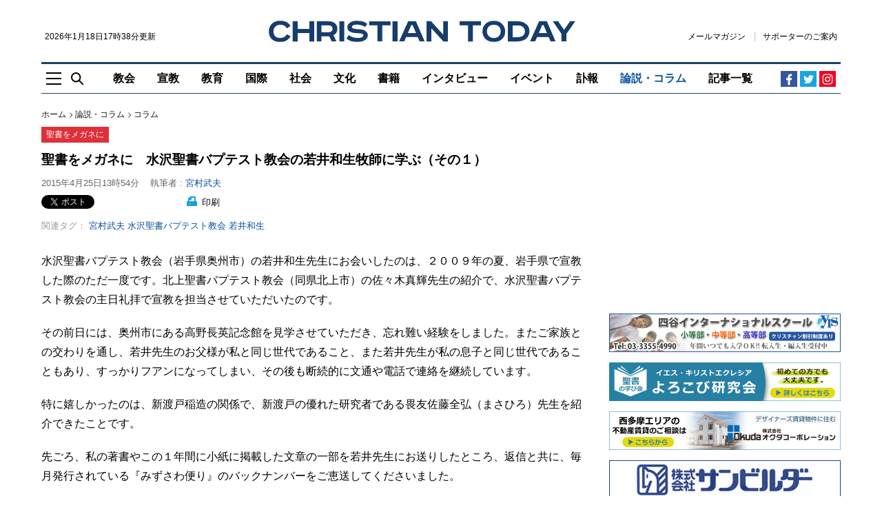

--- FILE ---
content_type: text/html; charset=UTF-8
request_url: https://www.christiantoday.co.jp/articles/15918/20150425/seisho-wo-megane-ni-40.htm
body_size: 17632
content:
<!doctype html>
<!--[if (IE 8)&!(IEMobile)]><html class="no-js lt-ie10 lt-ie9" lang="ja"><![endif]-->
<!--[if (IE 9)&!(IEMobile)]><html class="no-js lt-ie10" lang="ja"><![endif]-->
<!--[if gt IE 9]><!--><html class="no-js" lang="ja"><!--<![endif]-->
<head>
    <meta charset="utf-8">
    <title>聖書をメガネに　水沢聖書バプテスト教会の若井和生牧師に学ぶ（その１） : 論説・コラム : クリスチャントゥデイ</title>
    <meta http-equiv="content-type" content="text/html; charset=utf-8" />
<script>
    (function(i,s,o,g,r,a,m){i['GoogleAnalyticsObject']=r;i[r]=i[r]||function(){
        (i[r].q=i[r].q||[]).push(arguments)},i[r].l=1*new Date();a=s.createElement(o),
        m=s.getElementsByTagName(o)[0];a.async=1;a.src=g;m.parentNode.insertBefore(a,m)
    })(window,document,'script','https://www.google-analytics.com/analytics.js','ga');
    ga('create', 'UA-2400048-12', 'auto');
</script>
    <meta name="Description" content="水沢聖書バプテスト教会（岩手県奥州市）の若井和生先生にお会いしたのは、２００９年の夏、岩手県で宣教した際のただ一度です。北上聖書バプテスト教会（同県北上市）の佐々木真輝先生の紹介で、水沢聖書バプテスト教会の主日礼拝で宣教を担当させていただいたのです。" />

<meta name="twitter:site"      content="chtodayjp" />
<meta property="fb:app_id"     content="1625923791071391" />
<meta property="og:type"       content="website" />
<meta property="og:site_name"  content="クリスチャントゥデイ" />

     <meta rel="canonical" href="https://www.christiantoday.co.jp/articles/15918/20150425/seisho-wo-megane-ni-40.htm" /><meta property="og:title" content="聖書をメガネに　水沢聖書バプテスト教会の若井和生牧師に学ぶ（その１）" /><meta property="twitter:title" content="聖書をメガネに　水沢聖書バプテスト教会の若井和生牧師に学ぶ（その１）" /><meta property="og:description" content="水沢聖書バプテスト教会（岩手県奥州市）の若井和生先生にお会いしたのは、２００９年の夏、岩手県で宣教した際のただ一度です。北上聖書バプテスト教会（同県北上市）の佐々木真輝先生の紹介で、水沢聖書バプテスト教会の主日礼拝で宣教を担当させていただいたのです。" /><meta property="twitter:description" content="水沢聖書バプテスト教会（岩手県奥州市）の若井和生先生にお会いしたのは、２００９年の夏、岩手県で宣教した際のただ一度です。北上聖書バプテスト教会（同県北上市）の佐々木真輝先生の紹介で、水沢聖書バプテスト教会の主日礼拝で宣教を担当させていただいたのです。" /><meta property="syndication-source" content="https://www.christiantoday.co.jp/articles/15918/20150425/seisho-wo-megane-ni-40.htm" /><meta name="robots" content="index, follow" /><meta name="Googlebot-news" content="index, follow" /><meta name="news_keywords" content="聖書をメガネに,水沢聖書バプテスト教会,若井和生,宮村武夫,新渡戸稲造" /><meta name="twitter:card" content="summary_large_image" /><meta property="og:url" content="http://www.christiantoday.co.jp/articles/15918/20150425/seisho-wo-megane-ni-40.htm" /><meta property="og:image"  content="https://www.christiantoday.co.jp/views/images/chtoday-profile.png" /><meta name="twitter:image" content="https://www.christiantoday.co.jp/views/images/chtoday-profile.png" /><script>ga("set", "dimension1","宮村 武夫");ga("set", "dimension3","論説・コラム");ga("set", "dimension5","コラム");ga("set", "dimension4","Christian Today");</script>
    <script>
        ga("set", "dimension2","article");
        ga("set", "Page Type","article");
    </script>

<script type="application/ld+json">
    {
        "@context": "http://schema.org",
        "@type": "NewsMediaOrganization",
        "name": "Christian Today",
        "logo": {
            "@type": "ImageObject",
            "url": "https://www.christiantoday.co.jp/home/img/static/logo-600x60.png",
            "height": 60,
            "width": 600
        },
        "url": "https://www.christiantoday.co.jp/",
        "@id": "https://www.christiantoday.co.jp/",
        "diversityPolicy": "https://www.christiantoday.co.jp/advertise.html",
        "ethicsPolicy": "https://www.christiantoday.co.jp/idea.html",
        "foundingDate": "2002-05-20",
        "sameAs": [
            "https://www.facebook.com/chtodayjp",
            "https://twitter.com/chtodayjp",
            "https://youtube.com/chtodayjp"
        ],
        "alternateName": [
            "CT",
            "christiantoday"
        ]
    }
</script>
    <meta name="HandheldFriendly" content="True">
<meta name="MobileOptimized" content="320">
<meta name="apple-mobile-web-app-capable" content="yes">
<meta name="apple-mobile-web-app-status-bar-style" content="black-translucent">
<meta http-equiv="X-UA-Compatible" content="IE=Edge">
<!-- favicons -->
<link rel="apple-touch-icon" sizes="180x180" href="https://www.christiantoday.co.jp/views/img/favicon/apple-touch-icon.png">
<link rel="icon" type="image/png" sizes="32x32" href="https://www.christiantoday.co.jp/views/img/favicon/favicon-32x32.png">
<link rel="icon" type="image/png" sizes="16x16" href="https://www.christiantoday.co.jp/views/img/favicon/favicon-16x16.png">
<link rel="manifest" href="https://www.christiantoday.co.jp/views/img/favicon/site.webmanifest">
<link rel="mask-icon" href="https://www.christiantoday.co.jp/views/img/favicon/safari-pinned-tab.svg" color="#19406f">
<link rel="shortcut icon" href="https://www.christiantoday.co.jp/views/img/favicon/favicon.ico">
<meta name="msapplication-TileColor" content="#19406f">
<meta name="msapplication-config" content="https://www.christiantoday.co.jp/views/img/favicon/browserconfig.xml">
<meta name="theme-color" content="#ffffff">
<link rel="subresource" href="https://www.christiantoday.co.jp/views/css/main.css?2">
<link rel="stylesheet" href="https://www.christiantoday.co.jp/views/css/main.css?2">
<!--[if (lt IE 9)]>
<script src="https://www.christiantoday.co.jp/views/js/html5shiv.js"></script>
<![endif]-->
    <link rel="stylesheet" href="//cdnjs.cloudflare.com/ajax/libs/jquery.colorbox/1.4.3/example1/colorbox.min.css" type="text/css" />
<link rel="alternate" type="application/rss+xml" title="クリスチャントゥデイ RSS Feeds" href="https://www.christiantoday.co.jp/rss/" />
<link rel="shortcut icon" href="https://www.christiantoday.co.jp/favicon.ico" type="image/x-icon" />
<script src="https://html5shiv.googlecode.com/svn/trunk/html5.js"></script>
<!-- script type="text/javascript" src="https://www.christiantoday.co.jp/home/js/html5shiv.min.js"></script -->
<script type="text/javascript" src="https://www.christiantoday.co.jp/home/js/common.js"></script>
<script type="text/javascript" src="//ajax.googleapis.com/ajax/libs/jquery/1.11.0/jquery.min.js"></script>
<script type="text/javascript" src="//cdnjs.cloudflare.com/ajax/libs/jquery.colorbox/1.4.3/jquery.colorbox-min.js"></script>
<script type="text/javascript" src="//cdnjs.cloudflare.com/ajax/libs/jquery.caroufredsel/6.2.1/jquery.carouFredSel.packed.js"></script>
<script src="//cdnjs.cloudflare.com/ajax/libs/jquery-timeago/1.1.0/jquery.timeago.min.js"></script>
<!--<script src="/js/script.js"></script>-->
<script type="text/javascript">
_current_device_type='computer';
_current_is_ios='0';
</script>

<!-- Google DFP -->
<script type='text/javascript'>
var googletag = googletag || {};
googletag.cmd = googletag.cmd || [];
(function() {
var gads = document.createElement('script');
gads.async = true;
gads.type = 'text/javascript';
var useSSL = 'https:' == document.location.protocol;
gads.src = (useSSL ? 'https:' : 'http:') + 
'//www.googletagservices.com/tag/js/gpt.js';
var node = document.getElementsByTagName('script')[0];
node.parentNode.insertBefore(gads, node);
})();
</script>

<script type='text/javascript'>
 var gptAdSlots = [];
googletag.cmd.push(function() {
googletag.defineSlot('/14059165/article_top_728', [728, 90], 'div-gpt-ad-1386892509642-10').addService(googletag.pubads());
googletag.defineSlot('/14059165/article_mid1_728', [728, 90], 'div-gpt-ad-1386892509642-6').addService(googletag.pubads());
googletag.defineSlot('/14059165/article_bot_728', [728, 90], 'div-gpt-ad-1386892509642-3').addService(googletag.pubads());
googletag.defineSlot('/14059165/article_articlebot2_300', [300, 250], 'div-gpt-ad-1386892509642-1').addService(googletag.pubads());
googletag.defineSlot('/14059165/article_articlebot1_300', [300, 250], 'div-gpt-ad-1386892509642-0').addService(googletag.pubads());
googletag.defineSlot('/14059165/article_bot_300', [300, 250], 'div-gpt-ad-1386892509642-2').addService(googletag.pubads());
googletag.defineSlot('/14059165/article_mid1_300', [300, 250], 'div-gpt-ad-1448432764134-0').addService(googletag.pubads());
googletag.defineSlot('/14059165/article_mid2_300', [300, 250], 'div-gpt-ad-1394533127152-0').addService(googletag.pubads());
googletag.defineSlot('/14059165/article_titlebot_300', [300, 100], 'div-gpt-ad-1529673229180-0').addService(googletag.pubads());
googletag.defineSlot('/14059165/article_photobot_300', [300, 250], 'div-gpt-ad-1448432070111-0').addService(googletag.pubads());
googletag.defineSlot('/14059165/article_titlebot_728', [728, 90], 'div-gpt-ad-1459501768443-0').addService(googletag.pubads());
googletag.defineSlot('/14059165/article_top_300', [300, 250], 'div-gpt-ad-1386892509642-9').addService(googletag.pubads());
googletag.defineSlot('/14059165/article_top2_300', [300, 50], 'div-gpt-ad-1408015402652-0').addService(googletag.pubads());
googletag.defineSlot('/14059165/article_top3_300', [300, 50], 'div-gpt-ad-1461742567956-0').addService(googletag.pubads());
googletag.defineSlot('/14059165/article_top4_300', [300, 50], 'div-gpt-ad-1480171996128-0').addService(googletag.pubads());
googletag.defineSlot('/14059165/article_top5_300', [300, 50], 'div-gpt-ad-1481629387044-0').addService(googletag.pubads());

var adSlot = googletag
  .defineSlot('/14059165/article_top6_300', [[300, 50], [348,58]], 'div-gpt-ad-1481629387044-1').addService(googletag.pubads());
var mapping = googletag.sizeMapping()
  .addSize([600, 0], [300, 50])
  .addSize([375, 0], [348, 58])
  .addSize([0, 0], [300, 50])
  .build();
adSlot.defineSizeMapping(mapping);

googletag.defineSlot('/14059165/article_top7_300', [300, 50], 'div-gpt-ad-1485001312857-0').addService(googletag.pubads());
googletag.defineSlot('/14059165/article_top8_300', [300, 50], 'div-gpt-ad-1485001312857-1').addService(googletag.pubads());
googletag.defineSlot('/14059165/article_top9_300', [300, 50], 'div-gpt-ad-1485001312857-2').addService(googletag.pubads());
googletag.defineSlot('/14059165/article_top10_300', [300, 50], 'div-gpt-ad-1485001312857-3').addService(googletag.pubads());
googletag.defineSlot('/14059165/article_top11_300', [300, 50], 'div-gpt-ad-1508078777455-0').addService(googletag.pubads());
googletag.defineSlot('/14059165/article_top12_300', [300, 50], 'div-gpt-ad-1508078777455-1').addService(googletag.pubads());
googletag.defineSlot('/14059165/article_top13_300', [300, 50], 'div-gpt-ad-1508078777455-2').addService(googletag.pubads());
googletag.defineSlot('/14059165/article_top14_300', [300, 50], 'div-gpt-ad-1508078777455-3').addService(googletag.pubads());
googletag.defineSlot('/14059165/article_top15_300', [300, 50], 'div-gpt-ad-1508078777455-4').addService(googletag.pubads());
googletag.defineSlot('/14059165/article_mobile_top_320', [[320, 100], [300, 100]], 'div-gpt-ad-1529680572017-0').addService(googletag.pubads());
googletag.pubads().enableSingleRequest();

// Start ad fetching
googletag.enableServices();
});
</script>
<!-- /Google DFP -->

<!-- MicroAd -->
<script type="text/javascript">
var microadCompass = microadCompass || {};
microadCompass.queue = microadCompass.queue || [];
</script>
<script type="text/javascript" charset="UTF-8" src="//j.microad.net/js/compass.js" onload="new microadCompass.AdInitializer().initialize();" async></script>
<!-- MicroAd -->
<!-- Taboola-->
<script type="text/javascript">
    window._taboola = window._taboola || [];
    _taboola.push({article:'auto'});
    !function (e, f, u, i) {
        if (!document.getElementById(i)){
            e.async = 1;
            e.src = u;
            e.id = i;
            f.parentNode.insertBefore(e, f);
        }
    }(document.createElement('script'),
        document.getElementsByTagName('script')[0],
        '//cdn.taboola.com/libtrc/christiantodayjp/loader.js',
        'tb_loader_script');
    if(window.performance && typeof window.performance.mark == 'function')
    {window.performance.mark('tbl_ic');}
</script>
<!-- /Taboola-->

<!-- Google tag (gtag.js) - Google Analytics GA4 -->
<script async src="https://www.googletagmanager.com/gtag/js?id=G-0T4MVFRNFZ"></script>
<script>
  window.dataLayer = window.dataLayer || [];
  function gtag(){dataLayer.push(arguments);}
  gtag('js', new Date());

  gtag('config', 'G-0T4MVFRNFZ');
</script>
<!-- /Google tag (gtag.js) - Google Analytics GA4 -->

<script type="text/javascript">
    function ShowNowYear() {
        var now = new Date();
        var year = now.getFullYear();
        document.write(year);
    }
</script>

    <script type="text/javascript">
        var microadCompass = microadCompass || {};
        microadCompass.queue = microadCompass.queue || [];
    </script>
    <script type="text/javascript" charset="UTF-8" src="//j.microad.net/js/compass.js" onload="new microadCompass.AdInitializer().initialize();" async></script>
</head>
<body class="article-page" style="overflow-x: hidden;">
<!-- オーバーレイ広告 -->
<!-- /オーバーレイ広告 -->
<noscript>
    <p class="enable-js">
        To enjoy our website, you'll need to enable <b>JavaScript</b> in your web browser. Please <a href="http://enable-javascript.com/" target="_blank"><b>click here</b></a> to learn how.
    </p>
</noscript>
<header class="site-header" role="banner">
    <!--[if lt IE 9]>
    <p class="browsehappy">You are using an <strong>outdated</strong> browser. Please <a href="http://browsehappy.com/" target="_blank">upgrade your browser</a> to improve your experience.</p>
    <![endif]-->
    <a href="#main" class="skip-link visually-hidden">Skip to main content</a>
        <div class="container">
        <div class="header-main">
            <div class="header-logoline">
                <div class="small">
                    <time datetime="2026年1月18日17時38分">2026年1月18日17時38分更新</time>                </div>
                <div class="logo">
    <a href="/">
        <img src="https://www.christiantoday.co.jp/views/img/logo.svg" alt="クリスチャントゥデイ" width="445" height="31">
    </a>
</div>                <div class="header-links small">
    <a class="link" href="https://b.bme.jp/bm/p/f/tf.php?id=chtodayjp&task=regist" onclick="ga('send', 'event', 'outbound', 'linkclick', 'newsletter',1);">メールマガジン</a>
    <a class="link" href="/supporter.htm">サポーターのご案内</a>
    </div>
            </div>
            <div class="header-aside-mb">
                <div class="header-links small">
    <a class="link" href="https://b.bme.jp/bm/p/f/tf.php?id=chtodayjp&task=regist" onclick="ga('send', 'event', 'outbound', 'linkclick', 'newsletter',1);">メールマガジン</a>
    <a class="link" href="/supporter.htm">サポーターのご案内</a>
    </div>
                <span class="header-social-mobile">
                      <a href="https://www.facebook.com/chtodayjp" target="_blank" rel="noreferrer">
                          <img src="https://www.christiantoday.co.jp/views/img/icon/facebook.svg" width="16" height="16" alt="Facebook">
                      </a>
                      <a href="https://twitter.com/chtodayjp" target="_blank" rel="noreferrer">
                          <img src="https://www.christiantoday.co.jp/views/img/icon/twitter.svg" width="16" height="16" alt="Twitter">
                      </a>
                </span>
            </div>
            <div class="header-nav-wp">
                <div class="header-tools">
                    <a class="nav-toggle js-toggle" href="#off-canvas"
                       role="button"
                       aria-controls="off-canvas"
                       aria-expanded="false"><img src="https://www.christiantoday.co.jp/views/img/icon/nav-toggle.svg" width="22" height="19" alt=""></a>
                    <a class="search-toggle js-toggle" href="#main-search"
                       role="button"
                       aria-controls="main-search"
                       aria-expanded="false"><img src="https://www.christiantoday.co.jp/views/img/icon/search.svg" width="19" height="19" alt=""></a>
                </div>
                <div>
                    <nav class="header-nav" role="navigation" aria-label="Main Navigation">
                        <ul class="no-bullet">
                            <li class="navitem-l1 navitem-top"><a href="/" class="link" >トップ</a></li>
                                    <li class="navitem-l1 has-dropdown has-dropdown-hover">
            <a class="link"
                              href="/church">
                教会            </a>
            <ul class="dropdown no-bullet">
                                    <li class="navitem-l2 child">
                        <a class="link"
                                                      href="/denomination">
                            教団・教会                        </a>
                    </li>
                                    <li class="navitem-l2 child">
                        <a class="link"
                                                      href="/bible">
                            聖書                        </a>
                    </li>
                                    <li class="navitem-l2 child">
                        <a class="link"
                                                      href="/theology">
                            神学                        </a>
                    </li>
                                    <li class="navitem-l2 child">
                        <a class="link"
                                                      href="/church-school">
                            教会学校・ＣＳ                        </a>
                    </li>
                                            </ul>
        </li>
            <li class="navitem-l1">
            <a class="link"
                               href="/mission">
                宣教            </a>
        </li>
            <li class="navitem-l1">
            <a class="link"
                               href="/education">
                教育            </a>
        </li>
            <li class="navitem-l1 has-dropdown has-dropdown-hover">
            <a class="link"
                              href="/international">
                国際            </a>
            <ul class="dropdown no-bullet">
                                    <li class="navitem-l2 child">
                        <a class="link"
                                                      href="/international-general">
                            全般                        </a>
                    </li>
                                    <li class="navitem-l2 child">
                        <a class="link"
                                                      href="/asia-oceania">
                            アジア・オセアニア                        </a>
                    </li>
                                    <li class="navitem-l2 child">
                        <a class="link"
                                                      href="/north-america">
                            北米                        </a>
                    </li>
                                    <li class="navitem-l2 child">
                        <a class="link"
                                                      href="/europe">
                            欧州                        </a>
                    </li>
                                    <li class="navitem-l2 child">
                        <a class="link"
                                                      href="/south-central-america">
                            中南米                        </a>
                    </li>
                                    <li class="navitem-l2 child">
                        <a class="link"
                                                      href="/middle-east">
                            中東                        </a>
                    </li>
                                    <li class="navitem-l2 child">
                        <a class="link"
                                                      href="/africa">
                            アフリカ                        </a>
                    </li>
                                            </ul>
        </li>
            <li class="navitem-l1 has-dropdown has-dropdown-hover">
            <a class="link"
                              href="/society">
                社会            </a>
            <ul class="dropdown no-bullet">
                                    <li class="navitem-l2 child">
                        <a class="link"
                                                      href="/society-general">
                            全般                        </a>
                    </li>
                                    <li class="navitem-l2 child">
                        <a class="link"
                                                      href="/politics">
                            政治                        </a>
                    </li>
                                    <li class="navitem-l2 child">
                        <a class="link"
                                                      href="/ngo-npo">
                            ＮＧＯ・ＮＰＯ                        </a>
                    </li>
                                    <li class="navitem-l2 child">
                        <a class="link"
                                                      href="/earthquake-disaster">
                            地震・災害                        </a>
                    </li>
                                    <li class="navitem-l2 child">
                        <a class="link"
                                                      href="/welfare-medical">
                            福祉・医療                        </a>
                    </li>
                                            </ul>
        </li>
            <li class="navitem-l1 has-dropdown has-dropdown-hover">
            <a class="link"
                              href="/culture">
                文化            </a>
            <ul class="dropdown no-bullet">
                                    <li class="navitem-l2 child">
                        <a class="link"
                                                      href="/culture-general">
                            全般                        </a>
                    </li>
                                    <li class="navitem-l2 child">
                        <a class="link"
                                                      href="/music">
                            音楽                        </a>
                    </li>
                                    <li class="navitem-l2 child">
                        <a class="link"
                                                      href="/movies">
                            映画                        </a>
                    </li>
                                    <li class="navitem-l2 child">
                        <a class="link"
                                                      href="/arts">
                            美術・芸術                        </a>
                    </li>
                                            </ul>
        </li>
            <li class="navitem-l1">
            <a class="link"
                               href="/books">
                書籍            </a>
        </li>
            <li class="navitem-l1">
            <a class="link"
                               href="/interviews">
                インタビュー            </a>
        </li>
            <li class="navitem-l1">
            <a class="link"
                               href="/events">
                イベント            </a>
        </li>
            <li class="navitem-l1">
            <a class="link"
                               href="/obituaries">
                訃報            </a>
        </li>
            <li class="navitem-l1 has-dropdown has-dropdown-hover">
            <a class="link"
                aria-current="page"                href="/opinion-columns">
                論説・コラム            </a>
            <ul class="dropdown no-bullet">
                                    <li class="navitem-l2 child">
                        <a class="link"
                                                      href="/opinion">
                            論説                        </a>
                    </li>
                                    <li class="navitem-l2 child">
                        <a class="link"
                                                      href="/columns">
                            コラム                        </a>
                    </li>
                                                    <li class="navitem-l2 child">
                        <a class="link" href="/authors">
                            執筆者一覧
                        </a>
                    </li>
                            </ul>
        </li>
                                <li class="navitem-l1"><a class="link" href="/achives.htm" >記事一覧</a></li>
                        </ul>
                    </nav>
                </div>
                <div class="header-social">
    <a class="facebook" href="https://www.facebook.com/chtodayjp" target="_blank" rel="noreferrer"><svg width="19" height="19" viewBox="0 0 19 19" xmlns="http://www.w3.org/2000/svg"><path d="M10.388 17.5H7.449v-7.314H5V7.345h2.449v-2.09c0-1.197.348-2.133 1.045-2.808.653-.631 1.524-.947 2.612-.947.61 0 1.339.033 2.188.098v2.547h-1.535c-.914 0-1.371.414-1.371 1.24v1.96h2.808l-.36 2.84h-2.448V17.5z" fill="currentColor"/></svg></a>
    <a class="twitter" href="https://twitter.com/chtodayjp" target="_blank" rel="noreferrer"><svg width="19" height="19" viewBox="0 0 19 19" xmlns="http://www.w3.org/2000/svg"><path d="M17 4.44s-.586.947-1.533 1.589c.195 4.349-2.984 9.172-8.755 9.172C3.84 15.201 2 13.807 2 13.807s2.258.474 4.545-1.254a3.136 3.136 0 0 1-2.872-2.147s.641.167 1.394-.056c-2.593-.64-2.481-3.067-2.481-3.067s.64.39 1.394.39c-2.342-1.812-.948-4.126-.948-4.126S5.15 6.53 9.388 6.781c-.613-3.373 3.263-4.935 5.242-2.816 1.032-.167 1.98-.752 1.98-.752s-.335 1.143-1.367 1.7C16.08 4.858 17 4.44 17 4.44z" fill="currentColor"/></svg></a>
    <!-- a class="rss" href="/rss"><svg width="19" height="19" viewBox="0 0 19 19" xmlns="http://www.w3.org/2000/svg"><g transform="translate(3 3)" fill="currentColor"><path d="M8.336 12.565h-2.44C5.896 9.327 3.214 6.67 0 6.67V4.23c4.567 0 8.336 3.77 8.336 8.336zm1.716 0C10.052 7.055 5.509 2.513 0 2.513V0c6.887 0 12.565 5.678 12.565 12.565h-2.513z"/><circle cx="1.716" cy="10.849" r="1.716"/></g></svg></a -->
    <a class="instagram" href="https://www.instagram.com/chtodayjp" target="_blank" rel="noreferrer"><svg xmlns="http://www.w3.org/2000/svg" width="24" height="24" viewBox="0 0 800 800"><path d="M150 400c0-119 0-166 42-208s88-42 208-42 166 0 208 42 42 89 42 208 0 166-42 208-88 42-208 42-166 0-208-42-42-89-42-208zm455 0c0-114 0-148-29-176-29-29-62-29-176-29s-148 0-176 29c-29 29-29 62-29 176s0 148 29 176c29 29 62 29 176 29s148 0 176-29c29-29 29-62 29-176zM400 272a128 128 0 1 1 0 256 128 128 0 0 1 0-256zm0 211c46 0 83-37 83-83s-37-83-83-83-83 37-83 83 37 83 83 83zm163-216c0 16-13 30-30 30-16 0-30-14-30-30 0-17 14-30 30-30 17 0 30 13 30 30z" fill="currentColor"/></svg></a>
</div>
            </div>
        </div>
    </div>
</header>
<main id="main" role="main" tabindex="-1">
    <div class="container">
                    <div class="ad ad-top"></div>
                <div class="l-main looser sticky-sidebar-wp">
            <div>
<article class="full-article">
    <header>
        <nav class="breadcrumb" role="navigation" aria-label="You are here:">
    <ol class="no-bullet">
        <li><a class="link" href="/">ホーム</a></li>
                    <li><a class="link" href="/opinion-columns/">論説・コラム</a></li>
                            <li><a class="link" href="/columns/">コラム</a></li>
            </ol>
</nav>
    <div class="red-tag"><a href='/topics/seisho-wo-megane-ni'>聖書をメガネに</a></div>
        <h1 class="h1">聖書をメガネに　水沢聖書バプテスト教会の若井和生牧師に学ぶ（その１）</h1>
        <div class="byline">
        <time class="quiet" datetime="2015年4月25日13時54分">2015年4月25日13時54分</time>
    <span class="quiet">執筆者 : </span><a class="reporter" href="/reporter/miyamura-takeo/">宮村武夫</a><span></div>
        <div class="article-tools">
        <div class="sns-line">
    <ul class="sns no-bullet">
        <li data-via=“chtodayjp" data-related=“chtodayjp">
            <a href="https://twitter.com/share" class="twitter-share-button" data-size="small" data-lang="ja" data-related="chtodayjp">ツイート</a><script>!function(d,s,id){var js,fjs=d.getElementsByTagName(s)[0],p=/^http:/.test(d.location)?'http':'https';if(!d.getElementById(id)){js=d.createElement(s);js.id =id;js.src=p+'://platform.twitter.com/widgets.js';fjs.parentNode.insertBefore(js,fjs);}}(document, 'script', 'twitter-wjs');</script>
        </li>
        <li data-via=“chtodayjp" data-related=“chtodayjp">
            <iframe src="https://www.facebook.com/plugins/share_button.php?locale=ja_JP&amp;href=https://www.christiantoday.co.jp/articles/15918/20150425/seisho-wo-megane-ni-40.htm&layout=button_count&size=small&appId=154340537932922&width=126&height=20" width="126" height="20" style="border:none;overflow:hidden" scrolling="no" frameborder="0" allowfullscreen="true" allow="autoplay; clipboard-write; encrypted-media; picture-in-picture; web-share"></iframe>
                    </li>
    </ul>
</div>
        <span class="print">
    <a href="https://www.christiantoday.co.jp/home/news/services/print.php?article_id=15918" target="_blank"><img src="https://www.christiantoday.co.jp/views/img/icon/print.svg" width="15" height="14" alt=""> 印刷</a>
</span>
            <div class="tags">
        <div class="art-tag1"><span>関連タグ：</span><a href='/tags/miyamura-takeo'>宮村武夫</a><a href='/tags/mizusawa-bible-baptist-church'>水沢聖書バプテスト教会</a><a href='/tags/wakai-kazuo'>若井和生</a></div>
    </div>
        </div>
    </header>
    <div class="article-content" id="article_content">
        <p>水沢聖書バプテスト教会（岩手県奥州市）の若井和生先生にお会いしたのは、２００９年の夏、岩手県で宣教した際のただ一度です。北上聖書バプテスト教会（同県北上市）の佐々木真輝先生の紹介で、水沢聖書バプテスト教会の主日礼拝で宣教を担当させていただいたのです。</p>
<p>その前日には、奥州市にある高野長英記念館を見学させていただき、忘れ難い経験をしました。またご家族との交わりを通し、若井先生のお父様が私と同じ世代であること、また若井先生が私の息子と同じ世代であることもあり、すっかりフアンになってしまい、その後も断続的に文通や電話で連絡を継続しています。</p>
<p>特に嬉しかったのは、新渡戸稲造の関係で、新渡戸の優れた研究者である畏友佐藤全弘（まさひろ）先生を紹介できたことです。</p>
<p>先ごろ、私の著書やこの１年間に小紙に掲載した文章の一部を若井先生にお送りしたところ、返信と共に、毎月発行されている『みずさわ便り』のバックナンバーをご恵送してくださいました。</p>
<p>４月５日発行の第１２０号には、「岩手の歴史の中に生きておられる神」と題する、いかにも若井先生らしい一文を掲載しておられます。「・・・このような岩手の歴史を丹念に調べていくときに、私は希望を感じます。大変な苦しみを強いられてきた岩手の人々が、その中で強靭な精神力を鍛え、希望を失わずに何度も苦難を乗り越えてきた経験があるからです」。この箇所を読みながら胸が熱くなりました。（<a href="/articles/15979/20150502/seisho-wo-megane-ni-41.htm">続く</a>）</p>
<p>（文・宮村武夫）</p>
<p><strong>■ 水沢聖書バプテスト教会の若井和生牧師に学ぶ：</strong>（１）<a href="/articles/15979/20150502/seisho-wo-megane-ni-41.htm">（２）</a></p>
    
    <!-- 執筆者プロフィール -->
        <!-- /執筆者プロフィール -->

    
          <footer class="footer-note">※ 本コラムの内容はコラムニストによる見解であり、本紙の見解を代表するものではありません。</footer>
            </div>
</article>
<div class="article-tools">
    <!-- 記事下シェアボタン（小） -->
            <div class="tags">
        <div class="art-tag1"><span>関連タグ：</span><a href='/tags/miyamura-takeo'>宮村武夫</a><a href='/tags/mizusawa-bible-baptist-church'>水沢聖書バプテスト教会</a><a href='/tags/wakai-kazuo'>若井和生</a></div>
    </div>
    <div class="sns no-bullet">
        <div class="sns-line">
    <ul class="sns no-bullet">
        <li data-via=“chtodayjp" data-related=“chtodayjp">
            <a href="https://twitter.com/share" class="twitter-share-button" data-size="small" data-lang="ja" data-related="chtodayjp">ツイート</a><script>!function(d,s,id){var js,fjs=d.getElementsByTagName(s)[0],p=/^http:/.test(d.location)?'http':'https';if(!d.getElementById(id)){js=d.createElement(s);js.id =id;js.src=p+'://platform.twitter.com/widgets.js';fjs.parentNode.insertBefore(js,fjs);}}(document, 'script', 'twitter-wjs');</script>
        </li>
        <li data-via=“chtodayjp" data-related=“chtodayjp">
            <iframe src="https://www.facebook.com/plugins/share_button.php?locale=ja_JP&amp;href=https://www.christiantoday.co.jp/articles/15918/20150425/seisho-wo-megane-ni-40.htm&layout=button_count&size=small&appId=154340537932922&width=126&height=20" width="126" height="20" style="border:none;overflow:hidden" scrolling="no" frameborder="0" allowfullscreen="true" allow="autoplay; clipboard-write; encrypted-media; picture-in-picture; web-share"></iframe>
                    </li>
    </ul>
</div>
    </div>
    <!-- /記事下シェアボタン（小） -->
    <!-- 関連記事・スポンサー募集への内部リンク（ＰＣのみ） -->
    <!-- div class="newsletter-links">
                    <span class="no-break">▼<a href="#related" onclick="ga('send', 'event', '記事下ページ内リンク', '関連記事を見る', '聖書をメガネに　水沢聖書バプテスト教会の若井和生牧師に学ぶ（その１）');">関連記事を見る</a></span>　
                    <span class="no-break">▼<a href="#supporter" onclick="ga('send', 'event', '記事下ページ内リンク', 'クリスチャントゥデイからのお願い', '聖書をメガネに　水沢聖書バプテスト教会の若井和生牧師に学ぶ（その１）');">クリスチャントゥデイからのお願い</a></span>
            </div -->
</div>

<!--
ar_hidebanner is 0 
-->

    <div class="ad-row">
        <div class="ad">
            <script async src="https://pagead2.googlesyndication.com/pagead/js/adsbygoogle.js"></script>
<!-- ct_article_square_l_2 -->
<ins class="adsbygoogle"
     style="display:inline-block;width:336px;height:280px"
     data-ad-client="ca-pub-0993240331935461"
     data-ad-slot="2907422689"></ins>
<script>
     (adsbygoogle = window.adsbygoogle || []).push({});
</script>        </div>
        <div class="ad ad-disappear">
                        <script async src="https://pagead2.googlesyndication.com/pagead/js/adsbygoogle.js"></script>
<!-- ct_article_square_l_3 -->
<ins class="adsbygoogle"
     style="display:inline-block;width:336px;height:280px"
     data-ad-client="ca-pub-0993240331935461"
     data-ad-slot="2720361050"></ins>
<script>
     (adsbygoogle = window.adsbygoogle || []).push({});
</script>        </div>
    </div>

 <aside id="related">
    <header class="hd4">
        <h2 class="t4">関連記事</h2>
    </header>
    <ul class="list-arrow no-bullet">
            <li>
            <h3 class="h5"><a href="/articles/15870/20150420/seisho-wo-megane-ni-39.htm">聖書をメガネに　健全な「苦悩する」教会の希望に学ぶ</a></h3>
        </li>
            <li>
            <h3 class="h5"><a href="/articles/15801/20150411/seisho-wo-megane-ni-38.htm">聖書をメガネに　３０代と４０代において、７０代と８０代の今も</a></h3>
        </li>
            <li>
            <h3 class="h5"><a href="/articles/15559/20150314/seisho-wo-megane-ni-35.htm">聖書をメガネに　２０１５年２月沖縄訪問・宣教（その１）</a></h3>
        </li>
            <li>
            <h3 class="h5"><a href="/articles/14740/20141206/seisho-wo-megane-ni-26.htm">聖書をメガネに　記憶と記録（その１）</a></h3>
        </li>
            <li>
            <h3 class="h5"><a href="/articles/14691/20141130/seisho-wo-megane-ni-25.htm">聖書をメガネに　本・叫ぶ石</a></h3>
        </li>
        </ul>
</aside>
 <!-- MicroAdネイティブ広告（スマホのみ）-->
 <!-- 1本目 広告枠ID：48651 -->
 <!-- div id="a5c5e9552ab816a7cc8c5fd587a40bc5" >
     <script type="text/javascript">
         microadCompass.queue.push({
             "spot": "a5c5e9552ab816a7cc8c5fd587a40bc5"
         });
     </script>
 </div -->
 <!-- 2本目 広告枠ID：48652 -->
 <!-- div id="1f74e892994acbf94d0fb8635fd5164d" >
     <script type="text/javascript">
         microadCompass.queue.push({
             "spot": "1f74e892994acbf94d0fb8635fd5164d"
         });
     </script>
 </div -->
 <!-- /MicroAdネイティブ広告（スマホのみ）-->
 <!-- カテゴリの最新記事 -->


<!-- C-2臨時広告 (728x90、記事ページ関連記事下、PC・タブレットのみ）用 -->
    <!-- div class="ad bg3 mobile-hidden">
            </div -->

<!-- div class="container ovh cb ">
    <div class="sponsor-line divider mobile-hidden">
          </div>
</div -->

    <!-- サポーターとサポートのお願い -->
    <div class="supporter" id="supporter">
        <div class="supporter_des">
            <h2>クリスチャントゥデイからのお願い</h2>
            <p>皆様のおかげで、クリスチャントゥデイは<strong>月間３０～４０万ページビュー（閲覧数）</strong>と、日本で最も多くの方に読まれるキリスト教オンラインメディアとして成長することができました。この日々の活動を支え、より充実した報道を実現するため、<strong>月額１０００円</strong>からのサポーターを募集しています。お申し込みいただいた方には、<strong>もれなく全員に聖句をあしらった<a href="https://www.christiantoday.co.jp/supporter.htm" target="_blank" onclick="gtag('event','オリジナルエコバッグ', {'event_category': 'クリスチャントゥデイからのお願い',});"><span style="color:#08529d; text-decoration:underline;">オリジナルエコバッグ</span></a>をプレゼント</strong>します。お支払いはクレジット決済で可能です。クレジットカード以外のお支払い方法、サポーターについての詳細は<a href="https://www.christiantoday.co.jp/supporter.htm" target="_blank" onclick="gtag('event','こちら', {'event_category': 'クリスチャントゥデイからのお願い',});"><span style="color:#08529d; text-decoration:underline;"><strong>こちら</strong></span></a>をご覧ください。</p>
        </div>
        <div class="supporter_btn_out">
            <div class="form_btn">
                <a href="https://www.christiantoday.co.jp/about/form/form.php" target="_blank" onclick="gtag('event','サポーターになる・サポートする', {'event_category': 'クリスチャントゥデイからのお願い',});">サポーターになる・サポートする</a>
            </div>
        </div>
    </div>
    <!-- /サポーターとサポートのお願い -->

<!-- B-8臨時広告 (728x90、記事ページサポーター募集欄下、PC・タブレットのみ）用 -->
 



    <!-- Taboola Feed for PC -->
    <!-- div class="feed">
        <div id="taboola-below-article-thumbnails-feed"></div>
        <script type="text/javascript">
            window._taboola = window._taboola || [];
            _taboola.push({
                mode: 'alternating-thumbnails-a',
                container: 'taboola-below-article-thumbnails-feed',
                placement: 'Below Article Thumbnails-feed',
                target_type: 'mix'
            });
        </script>
    </div -->
    <!-- /Taboola Feed for PC -->

<!-- B-8旧広告 -->
<div class="ad ad-mid"></div>

<!-- B-8新広告 --->
    <div class="ad bg3 mobile-hidden">
        <!-- a onclick="ga('send', 'event', '広告B-8（728）', 'クロスチャーチ横須賀', 'article');" href="https://ccyokosuka.org/Now-Hiring.htm" target="_blank"><img src="https://www.christiantoday.co.jp/banners/ads/728/crosschurch_728_90.jpg" style="width:728px"></a -->

<script async src="https://pagead2.googlesyndication.com/pagead/js/adsbygoogle.js"></script>
<!-- ct_article_long_2 -->
<ins class="adsbygoogle"
     style="display:inline-block;width:728px;height:90px"
     data-ad-client="ca-pub-0993240331935461"
     data-ad-slot="1920879736"></ins>
<script>
     (adsbygoogle = window.adsbygoogle || []).push({});
</script>    </div>

<!-- カテゴリの最新記事 -->
<script>
    $(function() {
        var imbox=$('div.center-align');
        imbox.find('a.expand').click(function(){
            $('a.colorbox').colorbox({
                rel:'expand',current:'',retinaImage:true
            });
        });

      /*  $('#article_content > div.center').each(function() {
            if ($(this).find('> img').length) {
                $(this).css({'margin-bottom':'1.5625em'});
            }
        }); */
        $('a.print').click(function(e){
            e.preventDefault();
            var print_link = $(this).attr('href');
            window.open($(this).attr('href'), 'CTPrintPage', 'height=650, width=980, top=' + ($(window).height() / 2 - 275) + ', left=' + ($(window).width() / 2 - 225) + ', toolbar=0, location=0, menubar=0, directories=0, scrollbars=0');
            return false;
        });
    });
</script>
<style>.center{text-align: center;}</style>
</div>
            <div><!-- div class="ad covid_news">新型コロナウイルス特集ページ<a href="https://www.christiantoday.co.jp/topics/covid-19"></a></div -->

<div class="ad ad-336">
    <script async src="https://pagead2.googlesyndication.com/pagead/js/adsbygoogle.js"></script>
<!-- ct_article_square_r_1 -->
<ins class="adsbygoogle"
     style="display:inline-block;width:336px;height:280px"
     data-ad-client="ca-pub-0993240331935461"
     data-ad-slot="1598851072"></ins>
<script>
     (adsbygoogle = window.adsbygoogle || []).push({});
</script>

<!-- a onclick="ga('send', 'event', '広告B-1（336）', 'Jesus Reigns Japan 2021', 'article');" href="https://www.facebook.com/JesusReignsJapan/" target="_blank"><img src="https://www.christiantoday.co.jp/banners/ads/336/Jesus_Reigns_672.jpg" style="width:100%; max-width:336px;"></a --></div>

<div class="ad-group">
    <div class="ad"><div class="ad-300">
<a onclick="ga('send', 'event', 'C-1', '四谷インターナショナルスクール', 'article');" href="https://web-yis.jp/" target="_blank"><img src="https://www.christiantoday.co.jp/banners/sponsor/336/yotsuya2_672.jpg" style="width:100%;"></a>

<!-- /14059165/article_top3_300 -->
<!-- <div id='div-gpt-ad-1461742567956-0' style='height:50px; width:300px;'>
<script type='text/javascript'>
googletag.cmd.push(function() { googletag.display('div-gpt-ad-1461742567956-0'); });
</script>
</div> -->
</div></div><div class="ad"><div class="ad-300">
<a onclick="ga('send', 'event', 'スポンサー広告（336）', 'よろこび研究会', 'article');" href="https://www.christiantoday.co.jp/articles/28982/20210119/yorokobi-lab.htm"><img src="https://www.christiantoday.co.jp/banners/sponsor/336/yorokobi_672.jpg" style="width:100%;"></a>

<!-- /14059165/article_top4_300 -->
<!-- <div id='div-gpt-ad-1480171996128-0' style='height:50px; width:300px;'>
<script>
googletag.cmd.push(function() { googletag.display('div-gpt-ad-1480171996128-0'); });
</script>
</div> -->
</div></div><div class="ad"><div class="ad-300">
<a onclick="ga('send', 'event', 'スポンサー広告（336）', '奥田商事', 'article');" href="http://okuda-re.co.jp" target="_blank"><img src="https://www.christiantoday.co.jp/banners/sponsor/336/okuda2_672.jpg" style="width:100%;"></a>

<!-- /14059165/article_top5_300 -->
<!-- <div id='div-gpt-ad-1481629387044-0' style='height:50px; width:300px;'>
<script>
googletag.cmd.push(function() { googletag.display('div-gpt-ad-1481629387044-0'); });
</script>
</div> -->
</div></div><div class="ad"><div class="ad-300">
<a onclick="ga('send', 'event', 'スポンサー広告（336）', 'サンビルダー', 'article');" href="https://www.sunbuilder.jp/" target="_blank"><img src="https://www.christiantoday.co.jp/banners/sponsor/336/sunbuilder_672.jpg" style="width:100%;"></a>

<!-- /14059165/article_top6_300 -->
<!-- div id='div-gpt-ad-1481629387044-1'>
<script>
googletag.cmd.push(function() { googletag.display('div-gpt-ad-1481629387044-1'); });
</script>
</div -->
</div></div><div class="ad"><div class="ad-300">
<a onclick="ga('send', 'event', '自社広告（336）', 'サポーター募集', 'article');" href="https://www.christiantoday.co.jp/supporter.htm"><img src="https://www.christiantoday.co.jp/banners/self/336/supporter_672.jpg" style="width:100%;"></a>

<!-- /14059165/article_top7_300 -->
<!-- div id='div-gpt-ad-1485001312857-0' style='height:50px; width:300px;'>
<script>
googletag.cmd.push(function() { googletag.display('div-gpt-ad-1485001312857-0'); });
</script>
</div -->
</div></div><div class="ad"><div class="ad-300">
<a onclick="ga('send', 'event', '自社広告（336）', '教会と駅', 'article');" href="https://www.christiantoday.co.jp/articles/29508/20210521/church-station.htm"><img src="https://www.christiantoday.co.jp/banners/self/336/church_station_672.jpg" style="width:100%;"></a>

<!-- /14059165/article_top8_300 -->
<!-- <div id='div-gpt-ad-1485001312857-1' style='height:50px; width:300px;'>
<script>
googletag.cmd.push(function() { googletag.display('div-gpt-ad-1485001312857-1'); });
</script>
</div> -->
</div></div></div>

<section class="gb divider-top sm" id="most-popular">
    <header class="tab-header">
        <h2 class="t3">人気記事ランキング</h2>
        <div class="tabs-plain js-tabs">
            <a id="by-hour" class="tab active" href="#">24時間</a>
            <a id="by-week" class="tab" href="#">週間</a>
            <a id="by-month" class="tab" href="#">月間</a>
        </div>
    </header>
    <div class="tabs-content by-hour">
        <!-- ul class="chart-list list-divider less-on-mobile no-bullet" -->
        <ul class="chart-list list-divider  no-bullet">
                            <li>
                                            <a class="media-right" href="/articles/35530/20260118/world-watch-list-2026.htm">
                            <img src="https://www.christiantoday.co.jp/data/images/full/38148/image.jpg?w=75&amp;h=52&amp;l=50&amp;t=50" width="75" height="52" alt="">
                        </a>
                                        <h3 class="h6">
                        <a class="link" href="/articles/35530/20260118/world-watch-list-2026.htm">世界最悪は北朝鮮、死者が最も多いのはナイジェリア　迫害国５０カ国まとめた報告書発表</a>
                    </h3>
                </li>
                            <li>
                                            <a class="media-right" href="/articles/35514/20260113/shinto-no-tomo-kokoro-no-tomo-to-stop-publication.htm">
                            <img src="https://www.christiantoday.co.jp/data/images/full/38139/image.jpg?w=75&amp;h=52&amp;l=50&amp;t=40" width="75" height="52" alt="">
                        </a>
                                        <h3 class="h6">
                        <a class="link" href="/articles/35514/20260113/shinto-no-tomo-kokoro-no-tomo-to-stop-publication.htm">「信徒の友」「こころの友」などが休刊へ、日本キリスト教団出版局の事業整理・縮小で</a>
                    </h3>
                </li>
                            <li>
                                            <a class="media-right" href="/articles/35523/20260115/week-of-prayer-for-christian-unity-2026.htm">
                            <img src="https://www.christiantoday.co.jp/data/images/full/35034/image.jpg?w=75&amp;h=52&amp;l=50&amp;t=40" width="75" height="52" alt="">
                        </a>
                                        <h3 class="h6">
                        <a class="link" href="/articles/35523/20260115/week-of-prayer-for-christian-unity-2026.htm">カトリックとプロテスタントが合同開催　キリスト教一致祈祷週間、１８日から</a>
                    </h3>
                </li>
                            <li>
                                            <a class="media-right" href="/articles/35524/20260115/korean-president-has-lunch-with-religious-leaders.htm">
                            <img src="https://www.christiantoday.co.jp/data/images/full/38146/image.jpg?w=75&amp;h=52&amp;l=50&amp;t=50" width="75" height="52" alt="">
                        </a>
                                        <h3 class="h6">
                        <a class="link" href="/articles/35524/20260115/korean-president-has-lunch-with-religious-leaders.htm">韓国の李在明大統領、国内の宗教指導者らと懇談会　旧統一協会や新天地の問題にも言及</a>
                    </h3>
                </li>
                            <li>
                                            <a class="media-right" href="/articles/35516/20260114/donnie-mcclurkin-denys-rape-claims-from-former-parishioner.htm">
                            <img src="https://www.christiantoday.co.jp/data/images/full/38140/image.jpg?w=75&amp;h=52&amp;l=50&amp;t=40" width="75" height="52" alt="">
                        </a>
                                        <h3 class="h6">
                        <a class="link" href="/articles/35516/20260114/donnie-mcclurkin-denys-rape-claims-from-former-parishioner.htm">ゴスペル歌手で牧師のドニー・マクラーキン氏、元秘書による性的暴行告発を否定</a>
                    </h3>
                </li>
                            <li>
                                            <a class="media-right" href="/articles/35527/20260116/doshisha-former-chancellor-minoru-oya-dies-at-91.htm">
                            <img src="https://www.christiantoday.co.jp/data/images/full/38147/image.jpg?w=75&amp;h=52&amp;l=50&amp;t=40" width="75" height="52" alt="">
                        </a>
                                        <h3 class="h6">
                        <a class="link" href="/articles/35527/20260116/doshisha-former-chancellor-minoru-oya-dies-at-91.htm">同志社前総長の大谷實氏死去、９１歳　犯罪被害者支援に尽力</a>
                    </h3>
                </li>
                            <li>
                                        <h3 class="h6">
                        <a class="link" href="/articles/35531/20260118/world-mission-report-january-18.htm">ワールドミッションレポート（１月１８日）：ロシア　閉ざされた養子縁組の扉、開かれた教会の門</a>
                    </h3>
                </li>
                            <li>
                                        <h3 class="h6">
                        <a class="link" href="/articles/35520/20260114/kyofukai-kyusei-tsusho-siyou.htm">矯風会、旧姓の通称使用法制化に反対　「選択的夫婦別姓制度の代替にはなり得ない」</a>
                    </h3>
                </li>
                            <li>
                                            <a class="media-right" href="/articles/35515/20260113/seisyo-wo-motto-fukaku-261.htm">
                            <img src="https://www.christiantoday.co.jp/data/images/full/32346/image.jpg?w=75&amp;h=52&amp;l=50&amp;t=40" width="75" height="52" alt="">
                        </a>
                                        <h3 class="h6">
                        <a class="link" href="/articles/35515/20260113/seisyo-wo-motto-fukaku-261.htm">篠原元のミニコラム・聖書をもっと！深く！！（２６１）聖書と考える「人は見た目じゃないと思ってた。」</a>
                    </h3>
                </li>
                            <li>
                                            <a class="media-right" href="/articles/35526/20260116/naoki-kanno.htm">
                            <img src="https://www.christiantoday.co.jp/data/images/full/36084/image.jpg?w=75&amp;h=52&amp;l=50&amp;t=40" width="75" height="52" alt="">
                        </a>
                                        <h3 class="h6">
                        <a class="link" href="/articles/35526/20260116/naoki-kanno.htm">電車がレールの上を走るとき、自由なように　菅野直基</a>
                    </h3>
                </li>
                    </ul>
    </div>
    <div class="tabs-content by-week">
        <!-- ul class="chart-list list-divider less-on-mobile no-bullet" -->
        <ul class="chart-list list-divider  no-bullet">
                            <li>
                                            <a class="media-right" href="/articles/35514/20260113/shinto-no-tomo-kokoro-no-tomo-to-stop-publication.htm">
                            <img src="https://www.christiantoday.co.jp/data/images/full/38139/image.jpg?w=75&amp;h=52&amp;l=50&amp;t=40" width="75" height="52" alt="">
                        </a>
                                        <h3 class="h6">
                        <a class="link" href="/articles/35514/20260113/shinto-no-tomo-kokoro-no-tomo-to-stop-publication.htm">「信徒の友」「こころの友」などが休刊へ、日本キリスト教団出版局の事業整理・縮小で</a>
                    </h3>
                </li>
                            <li>
                                            <a class="media-right" href="/articles/35492/20260106/word-of-life-ex-staff-financial-scandal.htm">
                            <img src="https://www.christiantoday.co.jp/data/images/full/38127/image.jpg?w=75&amp;h=52&amp;l=50&amp;t=40" width="75" height="52" alt="">
                        </a>
                                        <h3 class="h6">
                        <a class="link" href="/articles/35492/20260106/word-of-life-ex-staff-financial-scandal.htm">いのちのことば社、元職員の不適切な会計処理巡る質問・意見への回答を公表</a>
                    </h3>
                </li>
                            <li>
                                            <a class="media-right" href="/articles/35496/20260108/philip-yancey-admits-extramarital-affair.htm">
                            <img src="https://www.christiantoday.co.jp/data/images/full/38129/image.jpg?w=75&amp;h=52&amp;l=50&amp;t=40" width="75" height="52" alt="">
                        </a>
                                        <h3 class="h6">
                        <a class="link" href="/articles/35496/20260108/philip-yancey-admits-extramarital-affair.htm">米福音派の著名作家、フィリップ・ヤンシー氏が不倫を告白　執筆・講演活動から引退</a>
                    </h3>
                </li>
                            <li>
                                            <a class="media-right" href="/articles/35500/20260111/porn-star-lily-phillips-gets-baptized.htm">
                            <img src="https://www.christiantoday.co.jp/data/images/full/38133/image.jpg?w=75&amp;h=52&amp;l=50&amp;t=40" width="75" height="52" alt="">
                        </a>
                                        <h3 class="h6">
                        <a class="link" href="/articles/35500/20260111/porn-star-lily-phillips-gets-baptized.htm">英ポルノ女優リリー・フィリップスさんが受洗　心からの回心？売名行為？　真意巡り議論</a>
                    </h3>
                </li>
                            <li>
                                            <a class="media-right" href="/articles/35516/20260114/donnie-mcclurkin-denys-rape-claims-from-former-parishioner.htm">
                            <img src="https://www.christiantoday.co.jp/data/images/full/38140/image.jpg?w=75&amp;h=52&amp;l=50&amp;t=40" width="75" height="52" alt="">
                        </a>
                                        <h3 class="h6">
                        <a class="link" href="/articles/35516/20260114/donnie-mcclurkin-denys-rape-claims-from-former-parishioner.htm">ゴスペル歌手で牧師のドニー・マクラーキン氏、元秘書による性的暴行告発を否定</a>
                    </h3>
                </li>
                            <li>
                                            <a class="media-right" href="/articles/35524/20260115/korean-president-has-lunch-with-religious-leaders.htm">
                            <img src="https://www.christiantoday.co.jp/data/images/full/38146/image.jpg?w=75&amp;h=52&amp;l=50&amp;t=50" width="75" height="52" alt="">
                        </a>
                                        <h3 class="h6">
                        <a class="link" href="/articles/35524/20260115/korean-president-has-lunch-with-religious-leaders.htm">韓国の李在明大統領、国内の宗教指導者らと懇談会　旧統一協会や新天地の問題にも言及</a>
                    </h3>
                </li>
                            <li>
                                            <a class="media-right" href="/articles/35470/20251230/word-of-life.htm">
                            <img src="https://www.christiantoday.co.jp/data/images/full/38108/image.jpg?w=75&amp;h=52&amp;l=50&amp;t=40" width="75" height="52" alt="">
                        </a>
                                        <h3 class="h6">
                        <a class="link" href="/articles/35470/20251230/word-of-life.htm">いのちのことば社元職員が不適切な会計処理、数千万円規模か　社長は引責辞任へ</a>
                    </h3>
                </li>
                            <li>
                                            <a class="media-right" href="/articles/35527/20260116/doshisha-former-chancellor-minoru-oya-dies-at-91.htm">
                            <img src="https://www.christiantoday.co.jp/data/images/full/38147/image.jpg?w=75&amp;h=52&amp;l=50&amp;t=40" width="75" height="52" alt="">
                        </a>
                                        <h3 class="h6">
                        <a class="link" href="/articles/35527/20260116/doshisha-former-chancellor-minoru-oya-dies-at-91.htm">同志社前総長の大谷實氏死去、９１歳　犯罪被害者支援に尽力</a>
                    </h3>
                </li>
                            <li>
                                            <a class="media-right" href="/articles/35499/20260109/jbts-to-start-kisoka-in-2026.htm">
                            <img src="https://www.christiantoday.co.jp/data/images/full/38132/image.jpg?w=75&amp;h=52&amp;l=50&amp;t=40" width="75" height="52" alt="">
                        </a>
                                        <h3 class="h6">
                        <a class="link" href="/articles/35499/20260109/jbts-to-start-kisoka-in-2026.htm">日本聖書神学校、２０２６年度から「基礎科」新設</a>
                    </h3>
                </li>
                            <li>
                                            <a class="media-right" href="/articles/35523/20260115/week-of-prayer-for-christian-unity-2026.htm">
                            <img src="https://www.christiantoday.co.jp/data/images/full/35034/image.jpg?w=75&amp;h=52&amp;l=50&amp;t=40" width="75" height="52" alt="">
                        </a>
                                        <h3 class="h6">
                        <a class="link" href="/articles/35523/20260115/week-of-prayer-for-christian-unity-2026.htm">カトリックとプロテスタントが合同開催　キリスト教一致祈祷週間、１８日から</a>
                    </h3>
                </li>
                    </ul>
    </div>
    <div class="tabs-content by-month">
        <!-- ul class="chart-list list-divider less-on-mobile no-bullet" -->
        <ul class="chart-list list-divider  no-bullet">
                            <li>
                                            <a class="media-right" href="/articles/35470/20251230/word-of-life.htm">
                            <img src="https://www.christiantoday.co.jp/data/images/full/38108/image.jpg?w=75&amp;h=52&amp;l=50&amp;t=40" width="75" height="52" alt="">
                        </a>
                                        <h3 class="h6">
                        <a class="link" href="/articles/35470/20251230/word-of-life.htm">いのちのことば社元職員が不適切な会計処理、数千万円規模か　社長は引責辞任へ</a>
                    </h3>
                </li>
                            <li>
                                            <a class="media-right" href="/articles/35492/20260106/word-of-life-ex-staff-financial-scandal.htm">
                            <img src="https://www.christiantoday.co.jp/data/images/full/38127/image.jpg?w=75&amp;h=52&amp;l=50&amp;t=40" width="75" height="52" alt="">
                        </a>
                                        <h3 class="h6">
                        <a class="link" href="/articles/35492/20260106/word-of-life-ex-staff-financial-scandal.htm">いのちのことば社、元職員の不適切な会計処理巡る質問・意見への回答を公表</a>
                    </h3>
                </li>
                            <li>
                                            <a class="media-right" href="/articles/35496/20260108/philip-yancey-admits-extramarital-affair.htm">
                            <img src="https://www.christiantoday.co.jp/data/images/full/38129/image.jpg?w=75&amp;h=52&amp;l=50&amp;t=40" width="75" height="52" alt="">
                        </a>
                                        <h3 class="h6">
                        <a class="link" href="/articles/35496/20260108/philip-yancey-admits-extramarital-affair.htm">米福音派の著名作家、フィリップ・ヤンシー氏が不倫を告白　執筆・講演活動から引退</a>
                    </h3>
                </li>
                            <li>
                                            <a class="media-right" href="/articles/35485/20260105/venezuelan-evangelicals-respond-to-us-capture-of-maduro.htm">
                            <img src="https://www.christiantoday.co.jp/data/images/full/38123/image.jpg?w=75&amp;h=52&amp;l=50&amp;t=50" width="75" height="52" alt="">
                        </a>
                                        <h3 class="h6">
                        <a class="link" href="/articles/35485/20260105/venezuelan-evangelicals-respond-to-us-capture-of-maduro.htm">米のベネズエラ攻撃・大統領拘束に対する現地の福音派キリスト者の反応</a>
                    </h3>
                </li>
                            <li>
                                            <a class="media-right" href="/articles/35514/20260113/shinto-no-tomo-kokoro-no-tomo-to-stop-publication.htm">
                            <img src="https://www.christiantoday.co.jp/data/images/full/38139/image.jpg?w=75&amp;h=52&amp;l=50&amp;t=40" width="75" height="52" alt="">
                        </a>
                                        <h3 class="h6">
                        <a class="link" href="/articles/35514/20260113/shinto-no-tomo-kokoro-no-tomo-to-stop-publication.htm">「信徒の友」「こころの友」などが休刊へ、日本キリスト教団出版局の事業整理・縮小で</a>
                    </h3>
                </li>
                            <li>
                                            <a class="media-right" href="/articles/35500/20260111/porn-star-lily-phillips-gets-baptized.htm">
                            <img src="https://www.christiantoday.co.jp/data/images/full/38133/image.jpg?w=75&amp;h=52&amp;l=50&amp;t=40" width="75" height="52" alt="">
                        </a>
                                        <h3 class="h6">
                        <a class="link" href="/articles/35500/20260111/porn-star-lily-phillips-gets-baptized.htm">英ポルノ女優リリー・フィリップスさんが受洗　心からの回心？売名行為？　真意巡り議論</a>
                    </h3>
                </li>
                            <li>
                                            <a class="media-right" href="/articles/35433/20251224/2025-christmas-message.htm">
                            <img src="https://www.christiantoday.co.jp/data/images/full/38092/image.jpg?w=75&amp;h=52&amp;l=50&amp;t=40" width="75" height="52" alt="">
                        </a>
                                        <h3 class="h6">
                        <a class="link" href="/articles/35433/20251224/2025-christmas-message.htm">【クリスマスメッセージ】この世に来られた救い主―イエス・キリスト　渡部信</a>
                    </h3>
                </li>
                            <li>
                                            <a class="media-right" href="/articles/35499/20260109/jbts-to-start-kisoka-in-2026.htm">
                            <img src="https://www.christiantoday.co.jp/data/images/full/38132/image.jpg?w=75&amp;h=52&amp;l=50&amp;t=40" width="75" height="52" alt="">
                        </a>
                                        <h3 class="h6">
                        <a class="link" href="/articles/35499/20260109/jbts-to-start-kisoka-in-2026.htm">日本聖書神学校、２０２６年度から「基礎科」新設</a>
                    </h3>
                </li>
                            <li>
                                            <a class="media-right" href="/articles/35479/20260103/notre-dame-cathedral-new-stained-glass-window-controversy.htm">
                            <img src="https://www.christiantoday.co.jp/data/images/full/38110/image.jpg?w=75&amp;h=52&amp;l=50&amp;t=50" width="75" height="52" alt="">
                        </a>
                                        <h3 class="h6">
                        <a class="link" href="/articles/35479/20260103/notre-dame-cathedral-new-stained-glass-window-controversy.htm">ノートルダム大聖堂のステンドグラス変更に３３万人以上が反対　マクロン大統領の肝いり</a>
                    </h3>
                </li>
                            <li>
                                            <a class="media-right" href="/articles/35491/20260106/catholic-korean-actor-ahn-sung-ki-dies-at-74.htm">
                            <img src="https://www.christiantoday.co.jp/data/images/full/38125/image.jpg?w=75&amp;h=52&amp;l=50&amp;t=40" width="75" height="52" alt="">
                        </a>
                                        <h3 class="h6">
                        <a class="link" href="/articles/35491/20260106/catholic-korean-actor-ahn-sung-ki-dies-at-74.htm">韓国の国民的俳優、アン・ソンギ氏死去　カトリック信者、教皇司式のミサで聖書朗読も</a>
                    </h3>
                </li>
                    </ul>
    </div>
</section>
<script>
 var tabID = $('#most-popular .js-tabs a.active').attr('id');
 $('.tabs-content').hide();
 $('.tabs-content.'+tabID).show();
 $('#most-popular .js-tabs > a.tab').click(function(){
     var clickID = $(this).attr('id');
     $('#most-popular .js-tabs > a.tab').removeClass('active');
     $('#most-popular .js-tabs a#'+clickID).addClass('active');
     $('.tabs-content').hide();
     $('.tabs-content.'+clickID).show();

     if ($('.tabs-content.'+clickID+ ' > ul.chart-list > li').length == 0) {
         $.ajax({
             url: '/ajax/most-popular/'+clickID,
         }).done(function(data) {
             if (data) {
                 $('.tabs-content.'+clickID+ ' > ul.chart-list').append(data);
             }
         });
     }

 });
</script>

<div class="ad ad-336">
    <script async src="https://pagead2.googlesyndication.com/pagead/js/adsbygoogle.js"></script>
<!-- ct_article_square_r_2 -->
<ins class="adsbygoogle"
     style="display:inline-block;width:336px;height:280px"
     data-ad-client="ca-pub-0993240331935461"
     data-ad-slot="1540524219"></ins>
<script>
     (adsbygoogle = window.adsbygoogle || []).push({});
</script></div>

<div class="ad-group">
    <div class="ad"><div class="ad-300">
<a href="https://www.christiantoday.co.jp/topics/bible-note"><img src="https://www.christiantoday.co.jp/banners/column/336/biblenote_672.jpg" style="width:100%;"></a>

<!-- /14059165/article_top9_300 -->
<!-- <div id='div-gpt-ad-1485001312857-2' style='height:50px; width:300px;'>
<script>
googletag.cmd.push(function() { googletag.display('div-gpt-ad-1485001312857-2'); });
</script>
</div> -->
</div></div><div class="ad"><div class="ad-300">
<a href="https://www.christiantoday.co.jp/topics/bible-and-plants"><img src="https://www.christiantoday.co.jp/banners/column/336/plants_696.jpg" style="width:100%;"></a>

<!-- /14059165/article_top10_300 -->
<!-- <div id='div-gpt-ad-1485001312857-3' style='height:50px; width:300px;'>
<script>
googletag.cmd.push(function() { googletag.display('div-gpt-ad-1485001312857-3'); });
</script>
</div> -->
</div></div><div class="ad"><div class="ad-300">
<a href="https://www.christiantoday.co.jp/topics/sato-masako-manga"><img src="https://www.christiantoday.co.jp/banners/column/336/manga_696.jpg" style="width:100%;"></a>


<!-- /14059165/article_top12_300 -->
<!-- <div id='div-gpt-ad-1508078777455-1' style='height:50px; width:300px;'>
<script>
googletag.cmd.push(function() { googletag.display('div-gpt-ad-1508078777455-1'); });
</script>
</div> -->
</div></div><div class="ad"><div class="ad-300">
<a href="https://www.christiantoday.co.jp/topics/absurd-death-and-unknowable-light"><img src="https://www.christiantoday.co.jp/banners/column/336/fujisaki2_696.jpg" style="width:100%;"></a>

<!-- /14059165/article_top13_300 -->
<!-- <div id='div-gpt-ad-1508078777455-2' style='height:50px; width:300px;'>
<script>
googletag.cmd.push(function() { googletag.display('div-gpt-ad-1508078777455-2'); });
</script>
</div> -->
</div></div><div class="ad"><div class="ad-300">
<a href="https://www.christiantoday.co.jp/topics/nihonjin-ni-yorisou"><img src="https://www.christiantoday.co.jp/banners/column/336/yorisou_696.jpg" style="width:100%;"></a>


<!-- /14059165/article_top14_300 -->
<!-- <div id='div-gpt-ad-1508078777455-3' style='height:50px; width:300px;'>
<script>
googletag.cmd.push(function() { googletag.display('div-gpt-ad-1508078777455-3'); });
</script>
</div> -->
</div></div><div class="ad"><div class="ad-300">
<a onclick="ga('send', 'event', 'コラム（336）', 'ワールドミッションレポート', 'article');" href="https://www.christiantoday.co.jp/topics/world-mission-report"><img src="https://www.christiantoday.co.jp/banners/column/336/world2_696.jpg" style="width:100%;"></a>

<!-- /14059165/article_top15_300 -->
<!-- div id='div-gpt-ad-1508078777455-4' style='height:50px; width:300px;'>
<script>
googletag.cmd.push(function() { googletag.display('div-gpt-ad-1508078777455-4'); });
</script>
</div -->
</div></div></div>

<section class="gb divider-top sm"><h2 class="t3">編集部のおすすめ</h2><ul class="list-divider no-bullet"><li><a class="media-right" href="/articles/35432/20251222/sophia-university-kirishitan-bunko-library.htm"><img src="https://www.christiantoday.co.jp/data/images/full/38088/image.jpg?w=75&h=52&l=50&t=50" width="75" height="52" alt=""></a> <h3 class="h6"><a class="link" href="/articles/35432/20251222/sophia-university-kirishitan-bunko-library.htm">上智大学キリシタン文庫が初の貴重資料展、キリシタン版や大友宗麟書状など３０点を公開</a> </h3></li><li><a class="media-right" href="/articles/35430/20251216/seibo-japan.htm"><img src="https://www.christiantoday.co.jp/data/images/full/38084/image.jpg?w=75&h=52&l=50&t=40" width="75" height="52" alt=""></a> <h3 class="h6"><a class="link" href="/articles/35430/20251216/seibo-japan.htm">給食で子どもたちに笑顔と教育の機会を　最貧国マラウイを支援する「せいぼじゃぱん」</a> </h3></li><li><a class="media-right" href="/articles/35402/20251207/japan-bible-society-christmas-2025.htm"><img src="https://www.christiantoday.co.jp/data/images/full/38072/image.jpg?w=75&h=52&l=50&t=40" width="75" height="52" alt=""></a> <h3 class="h6"><a class="link" href="/articles/35402/20251207/japan-bible-society-christmas-2025.htm">日本聖書協会が恒例のクリスマス礼拝、聖書普及事業１５０年を感謝しコンサートも</a> </h3></li><li><a class="media-right" href="/articles/35374/20251127/nra-inori-no-saiten-tokyo-2025.htm"><img src="https://www.christiantoday.co.jp/data/images/full/38038/image.jpg?w=75&h=52&l=50&t=50" width="75" height="52" alt=""></a> <h3 class="h6"><a class="link" href="/articles/35374/20251127/nra-inori-no-saiten-tokyo-2025.htm">「神の霊によって、主はこの国を造り替えられる」　日本リバイバル同盟が「祈りの祭典」</a> </h3></li><li><a class="media-right" href="/articles/35350/20251120/the-mark-drama-performed-in-japan.htm"><img src="https://www.christiantoday.co.jp/data/images/full/38019/image.jpg?w=75&h=52&l=50&t=50" width="75" height="52" alt=""></a> <h3 class="h6"><a class="link" href="/articles/35350/20251120/the-mark-drama-performed-in-japan.htm">１５人の演者でマルコ福音書を再現、観客をイエスの物語に引き込む「マルコドラマ」</a> </h3></li></ul></section>
<div class="ad ad-336">
  <script async src="https://pagead2.googlesyndication.com/pagead/js/adsbygoogle.js"></script>
<!-- ct_article_square_r_3 -->
<ins class="adsbygoogle"
     style="display:inline-block;width:336px;height:280px"
     data-ad-client="ca-pub-0993240331935461"
     data-ad-slot="6659606060"></ins>
<script>
     (adsbygoogle = window.adsbygoogle || []).push({});
</script></div>

</div>
        </div>
    </div>
        <div class="off-canvas" id="off-canvas" style="display: none;">
    <div class="off-canvas-overlay js-close" data-close-id="#off-canvas"></div>
    <div class="off-canvas-content">
        <div class="close-line">
            <a class="btn-close js-close" href="#off-canvas" role="button" aria-label="Close">
                <img src="https://www.christiantoday.co.jp/views/img/icon/close.svg" width="17" height="17" alt="">
            </a>
        </div>
        <nav class="site-nav" role="navigation" aria-label="site navigation">
                                    <ul class="no-bullet">
                         <li class="navitem-l1">
                                <button class="arrow-down flat-button js-toggle" aria-expanded="false"><img class="img-arrow" src="https://www.christiantoday.co.jp/views/img/icon/arrow.svg" width="19" height="19" alt=""></button>
                                <a class="link" href="/church">教会<span class="arrow-right"><img class="img-arrow" src="https://www.christiantoday.co.jp/views/img/icon/arrow.svg" width="19" height="19" alt=""></span></a><ul class="no-bullet"><li class="navitem-l2"><a class="link" href="/denomination">教団・教会</a></li><li class="navitem-l2"><a class="link" href="/bible">聖書</a></li><li class="navitem-l2"><a class="link" href="/theology">神学</a></li><li class="navitem-l2"><a class="link" href="/church-school">教会学校・ＣＳ</a></li></ul></li> <li class="navitem-l1 no-submenu"><a class="link" href="/mission">宣教<span class="arrow-right"><img class="img-arrow" src="https://www.christiantoday.co.jp/views/img/icon/arrow.svg" width="19" height="19" alt=""></span></a></li> <li class="navitem-l1 no-submenu"><a class="link" href="/education">教育<span class="arrow-right"><img class="img-arrow" src="https://www.christiantoday.co.jp/views/img/icon/arrow.svg" width="19" height="19" alt=""></span></a></li> <li class="navitem-l1">
                                <button class="arrow-down flat-button js-toggle" aria-expanded="false"><img class="img-arrow" src="https://www.christiantoday.co.jp/views/img/icon/arrow.svg" width="19" height="19" alt=""></button>
                                <a class="link" href="/international">国際<span class="arrow-right"><img class="img-arrow" src="https://www.christiantoday.co.jp/views/img/icon/arrow.svg" width="19" height="19" alt=""></span></a><ul class="no-bullet"><li class="navitem-l2"><a class="link" href="/international-general">全般</a></li><li class="navitem-l2"><a class="link" href="/asia-oceania">アジア・オセアニア</a></li><li class="navitem-l2"><a class="link" href="/north-america">北米</a></li><li class="navitem-l2"><a class="link" href="/europe">欧州</a></li><li class="navitem-l2"><a class="link" href="/south-central-america">中南米</a></li><li class="navitem-l2"><a class="link" href="/middle-east">中東</a></li><li class="navitem-l2"><a class="link" href="/africa">アフリカ</a></li></ul></li> <li class="navitem-l1">
                                <button class="arrow-down flat-button js-toggle" aria-expanded="false"><img class="img-arrow" src="https://www.christiantoday.co.jp/views/img/icon/arrow.svg" width="19" height="19" alt=""></button>
                                <a class="link" href="/society">社会<span class="arrow-right"><img class="img-arrow" src="https://www.christiantoday.co.jp/views/img/icon/arrow.svg" width="19" height="19" alt=""></span></a><ul class="no-bullet"><li class="navitem-l2"><a class="link" href="/society-general">全般</a></li><li class="navitem-l2"><a class="link" href="/politics">政治</a></li><li class="navitem-l2"><a class="link" href="/ngo-npo">ＮＧＯ・ＮＰＯ</a></li><li class="navitem-l2"><a class="link" href="/earthquake-disaster">地震・災害</a></li><li class="navitem-l2"><a class="link" href="/welfare-medical">福祉・医療</a></li></ul></li> <li class="navitem-l1">
                                <button class="arrow-down flat-button js-toggle" aria-expanded="false"><img class="img-arrow" src="https://www.christiantoday.co.jp/views/img/icon/arrow.svg" width="19" height="19" alt=""></button>
                                <a class="link" href="/culture">文化<span class="arrow-right"><img class="img-arrow" src="https://www.christiantoday.co.jp/views/img/icon/arrow.svg" width="19" height="19" alt=""></span></a><ul class="no-bullet"><li class="navitem-l2"><a class="link" href="/culture-general">全般</a></li><li class="navitem-l2"><a class="link" href="/music">音楽</a></li><li class="navitem-l2"><a class="link" href="/movies">映画</a></li><li class="navitem-l2"><a class="link" href="/arts">美術・芸術</a></li></ul></li> <li class="navitem-l1 no-submenu"><a class="link" href="/books">書籍<span class="arrow-right"><img class="img-arrow" src="https://www.christiantoday.co.jp/views/img/icon/arrow.svg" width="19" height="19" alt=""></span></a></li> <li class="navitem-l1 no-submenu"><a class="link" href="/interviews">インタビュー<span class="arrow-right"><img class="img-arrow" src="https://www.christiantoday.co.jp/views/img/icon/arrow.svg" width="19" height="19" alt=""></span></a></li> <li class="navitem-l1 no-submenu"><a class="link" href="/events">イベント<span class="arrow-right"><img class="img-arrow" src="https://www.christiantoday.co.jp/views/img/icon/arrow.svg" width="19" height="19" alt=""></span></a></li> <li class="navitem-l1 no-submenu"><a class="link" href="/obituaries">訃報<span class="arrow-right"><img class="img-arrow" src="https://www.christiantoday.co.jp/views/img/icon/arrow.svg" width="19" height="19" alt=""></span></a></li> <li class="navitem-l1">
                                <button class="arrow-down flat-button js-toggle" aria-expanded="false"><img class="img-arrow" src="https://www.christiantoday.co.jp/views/img/icon/arrow.svg" width="19" height="19" alt=""></button>
                                <a class="link" href="/opinion-columns">論説・コラム<span class="arrow-right"><img class="img-arrow" src="https://www.christiantoday.co.jp/views/img/icon/arrow.svg" width="19" height="19" alt=""></span></a><ul class="no-bullet"><li class="navitem-l2"><a class="link" href="/opinion">論説</a></li><li class="navitem-l2"><a class="link" href="/columns">コラム</a></li> <li class="navitem-l2"> <a class="link" href="/authors">執筆者一覧</a></li></ul></li>                    </ul>
                        </nav>
    </div>
</div>    <form class="main-search" id="main-search" action="/search" method="get" >
    <div>
        <div class="visually-hidden" role="alert" aria-relevant="all"></div>
        <label class="visually-hidden" for="main-search-input">Search:</label>
        <div class="searchbar">
            <input name="q" id="main-search-input" type="search" placeholder="ニュース検索" required>
            <button class="submit"><img src="https://www.christiantoday.co.jp/views/img/icon/search.svg" width="19" height="19" alt=""></button>
        </div>
    </div>
    <a class="btn-close floated-tr js-close" href="#main-search" role="button" aria-label="Close">
        <img src="https://www.christiantoday.co.jp/views/img/icon/close.svg" width="19" height="19" alt="">
    </a>
</form></main>
<!-- C-2臨時広告 (スマホ：全表示、PC・タブレット：トップページ、セクションページのみ) -->

<footer class="site-footer" role="contentinfo">
    <div class="container">
        <div class="footer-logo"><a href="/"><img src="https://www.christiantoday.co.jp/views/img/logo.svg" width="295" height="21" alt="Go to homepage"></a></div>
        <nav class="footer-nav">
            <div class="nav-primary">
                <h2>記事カテゴリ</h2>
                                    <ul class="no-bullet">
                         <li><a class="link" href="/church">教会</a><span class="bracket"> （</span><ul class="no-bullet"> <li><a class="navitem-sub link" href="/denomination">教団・教会</a></li>  <li><a class="navitem-sub link" href="/bible">聖書</a></li>  <li><a class="navitem-sub link" href="/theology">神学</a></li>  <li><a class="navitem-sub link" href="/church-school">教会学校・ＣＳ</a></li> </ul><span class="bracket">）</span></li> <li class="no-submenu"><a class="link" href="/mission">宣教</a></li> <li class="no-submenu"><a class="link" href="/education">教育</a></li> <li><a class="link" href="/international">国際</a><span class="bracket"> （</span><ul class="no-bullet"> <li><a class="navitem-sub link" href="/international-general">全般</a></li>  <li><a class="navitem-sub link" href="/asia-oceania">アジア・オセアニア</a></li>  <li><a class="navitem-sub link" href="/north-america">北米</a></li>  <li><a class="navitem-sub link" href="/europe">欧州</a></li>  <li><a class="navitem-sub link" href="/south-central-america">中南米</a></li>  <li><a class="navitem-sub link" href="/middle-east">中東</a></li>  <li><a class="navitem-sub link" href="/africa">アフリカ</a></li> </ul><span class="bracket">）</span></li> <li><a class="link" href="/society">社会</a><span class="bracket"> （</span><ul class="no-bullet"> <li><a class="navitem-sub link" href="/society-general">全般</a></li>  <li><a class="navitem-sub link" href="/politics">政治</a></li>  <li><a class="navitem-sub link" href="/ngo-npo">ＮＧＯ・ＮＰＯ</a></li>  <li><a class="navitem-sub link" href="/earthquake-disaster">地震・災害</a></li>  <li><a class="navitem-sub link" href="/welfare-medical">福祉・医療</a></li> </ul><span class="bracket">）</span></li> <li><a class="link" href="/culture">文化</a><span class="bracket"> （</span><ul class="no-bullet"> <li><a class="navitem-sub link" href="/culture-general">全般</a></li>  <li><a class="navitem-sub link" href="/music">音楽</a></li>  <li><a class="navitem-sub link" href="/movies">映画</a></li>  <li><a class="navitem-sub link" href="/arts">美術・芸術</a></li> </ul><span class="bracket">）</span></li> <li class="no-submenu"><a class="link" href="/books">書籍</a></li> <li class="no-submenu"><a class="link" href="/interviews">インタビュー</a></li> <li class="no-submenu"><a class="link" href="/events">イベント</a></li> <li class="no-submenu"><a class="link" href="/obituaries">訃報</a></li> <li><a class="link" href="/opinion-columns">論説・コラム</a><span class="bracket"> （</span><ul class="no-bullet"> <li><a class="navitem-sub link" href="/opinion">論説</a></li>  <li><a class="navitem-sub link" href="/columns">コラム</a></li>  <li><a class="navitem-sub link" href="/authors">執筆者一覧</a></li> </ul><span class="bracket">）</span></li>                    </ul>
                            </div>
            <div class="nav-about">
                <h2>会社案内</h2>
                <ul class="no-bullet">
                    <li><a class="link" href="/company.htm">会社概要</a></li>
                    <li><a class="link" href="/message.htm">代表挨拶</a></li>
                    <li><a class="link" href="/belief.htm">基本信条</a></li>
                    <li><a class="link" href="/idea.htm">報道理念</a></li>
                    <li><a class="link" href="/statement.htm">信仰告白</a></li>
                    <li><a class="link" href="/officers.htm">編集部</a></li>
                    <li><a class="link" href="/contact.htm">お問い合わせ</a></li>
                </ul>
                <ul class="no-bullet">
                    <li><a class="link" href="/supporter.htm">サポーター募集</a></li>
                    <li><a class="link" href="/advertise.htm">広告案内</a></li>
                    <li><a class="link" href="/recruitment.htm">採用情報</a></li>
                    <li><a class="link" href="/rule.htm">利用規約</a></li>
                    <li><a class="link" href="/legal.htm">特定商取引表記</a></li>
                    <li><a class="link" href="/english.htm">English</a></li>

                </ul>

            </div>
            <div class="nav-sns">
                <h2>ＳＮＳ他</h2>
                <ul class="no-bullet">
                    <li><a class="link" href="https://blog.christiantoday.co.jp/" target="_blank">公式ブログ</a></li>
                    <li><a class="link" href="https://b.bme.jp/bm/p/f/tf.php?id=chtodayjp&task=regist">メールマガジン</a></li>
                    <li><a class="link" href="https://www.facebook.com/chtodayjp" target="_blank">Facebook</a></li>
                    <li><a class="link" href="https://x.com/chtodayjp" target="_blank">X（旧Twitter）</a></li>
                    <li><a class="link" href="https://www.instagram.com/chtodayjp/" target="_blank">Instagram</a></li>
                    <li><a class="link" href="https://youtube.com/chtodayjp" target="_blank">YouTube</a></li>
                    <li><a class="link" href="/rss" target="_blank">RSS</a></li>
                </ul>
            </div>
        </nav>
        <div class="copyright small quiet">Copyright &copy; 2002-2026 Christian Today Co., Ltd. All Rights Reserved.</div>
    </div>
</footer>
<!-- Placeholder polyfill for IE9- -->
<!--[if lt IE 10]><script>(function () {[].forEach.call(document.querySelectorAll('.lt-ie10 [placeholder]'), function (el) {var text = el.getAttribute('placeholder'); if (text) { el.value = text; } el.onfocus = function(){if (el.value === text) { el.value = ''; } }; el.onblur = function(){if (el.value === "") { el.value = text; } }; }); })();</script> <![endif]-->
<script src="https://www.christiantoday.co.jp/views/js/script.js"></script>
<link rel="stylesheet" href="https://www.christiantoday.co.jp/views/css/print.css" media="print">
<!--[if (lt IE 9)]>
    <script>
      var sheets = document.styleSheets;
      for (var i = 0, l = sheets.length; i < l; i++) {
        sheets[i].disabled = true;
      }
    </script>
    <style>
      body { font-family: Helvetica, Arial, sans-serif; }
      @media \0screen { img { width: auto; } }
      img {
        border: 0;
        height: auto;
      }
    </style>
  <![endif]-->
<iframe width="0" height="0" name="hiddenframe" style="display:none;"></iframe>
<!-- Taboola -->
<script type="text/javascript">
    window._taboola = window._taboola || [];
    _taboola.push({flush: true});
</script>
<!-- /Taboola -->
<!-- Google Analytics -->
<script type="text/javascript"> __article_id = '15918';__reporter_id='16'; </script>
	<script type="text/javascript" src="https://www.christiantoday.co.jp/home/js/article_counter.js"></script><!-- /Google Analytics -->
<!-- Global site tag (gtag.js) - Google Analytics -->
<script>
    ga('send', 'pageview');
</script>
<script type="text/javascript" src="https://www.christiantoday.co.jp/home/js/article.js"></script>
<script defer src="https://static.cloudflareinsights.com/beacon.min.js/vcd15cbe7772f49c399c6a5babf22c1241717689176015" integrity="sha512-ZpsOmlRQV6y907TI0dKBHq9Md29nnaEIPlkf84rnaERnq6zvWvPUqr2ft8M1aS28oN72PdrCzSjY4U6VaAw1EQ==" data-cf-beacon='{"version":"2024.11.0","token":"aef0bad2d666423c8a58af51824ca4c5","r":1,"server_timing":{"name":{"cfCacheStatus":true,"cfEdge":true,"cfExtPri":true,"cfL4":true,"cfOrigin":true,"cfSpeedBrain":true},"location_startswith":null}}' crossorigin="anonymous"></script>
</body>
</html>

--- FILE ---
content_type: text/html; charset=utf-8
request_url: https://www.google.com/recaptcha/api2/aframe
body_size: 266
content:
<!DOCTYPE HTML><html><head><meta http-equiv="content-type" content="text/html; charset=UTF-8"></head><body><script nonce="s1g26cPL6atJH2WhXYkmuQ">/** Anti-fraud and anti-abuse applications only. See google.com/recaptcha */ try{var clients={'sodar':'https://pagead2.googlesyndication.com/pagead/sodar?'};window.addEventListener("message",function(a){try{if(a.source===window.parent){var b=JSON.parse(a.data);var c=clients[b['id']];if(c){var d=document.createElement('img');d.src=c+b['params']+'&rc='+(localStorage.getItem("rc::a")?sessionStorage.getItem("rc::b"):"");window.document.body.appendChild(d);sessionStorage.setItem("rc::e",parseInt(sessionStorage.getItem("rc::e")||0)+1);localStorage.setItem("rc::h",'1768748843426');}}}catch(b){}});window.parent.postMessage("_grecaptcha_ready", "*");}catch(b){}</script></body></html>

--- FILE ---
content_type: image/svg+xml
request_url: https://www.christiantoday.co.jp/views/img/icon/facebook.svg
body_size: -58
content:
<svg width="19" height="19" viewBox="0 0 19 19" xmlns="http://www.w3.org/2000/svg"><path d="M10.388 17.5H7.449v-7.314H5V7.345h2.449v-2.09c0-1.197.348-2.133 1.045-2.808.653-.631 1.524-.947 2.612-.947.61 0 1.339.033 2.188.098v2.547h-1.535c-.914 0-1.371.414-1.371 1.24v1.96h2.808l-.36 2.84h-2.448V17.5z" fill="currentColor"/></svg>

--- FILE ---
content_type: text/javascript
request_url: https://www.christiantoday.co.jp/home/js/common.js
body_size: 1445
content:
if (typeof(COMMON_JS) == 'undefined') { // Run once
    var COMMON_JS = true;

	function refresh_banners(){	
		$(".refreshbanner").each(function(index,value){
			$(this).attr("src",$(this).attr("src"));
		});
	}
    function trim(s)
    {
        var t = "";
        var from_pos = to_pos = 0;

        for (i=0; i<s.length; i++)
        {
            if (s.charAt(i) == ' ')
                continue;
            else 
            {
                from_pos = i;
                break;
            }
        }

        for (i=s.length; i>=0; i--)
        {
            if (s.charAt(i-1) == ' ')
                continue;
            else 
            {
                to_pos = i;
                break;
            }
        }	

        t = s.substring(from_pos, to_pos);
        //				alert(from_pos + ',' + to_pos + ',' + t+'.');
        return t;
    }

	function checkFrm() {

		zsfCode = $('#wr_key').val();
		zsfCode = $.trim(zsfCode);

		if (!zsfCode) {
			$('#wr_key').focus();
			return false;
		}

		url = '/home/plugin/captcha/check.php';
		send = 'code='+zsfCode;
		
		$.ajax({
			type: 'GET',
			url: url,
			data: send,
			cache: false,
			async: false,
			success: function(result) {
				if (result < 1) {
					check_value = false;
				} else {
					check_value = true;
				}
			}

		});
		return check_value;

	}

    // javascript number_format
    function number_format(data) 
    {
        
        var tmp = '';
        var number = '';
        var cutlen = 3;
        var comma = ',';
        var i;
       
        len = data.length;
        mod = (len % cutlen);
        k = cutlen - mod;
        for (i=0; i<data.length; i++) 
        {
            number = number + data.charAt(i);
            
            if (i < data.length - 1) 
            {
                k++;
                if ((k % cutlen) == 0) 
                {
                    number = number + comma;
                    k = 0;
                }
            }
        }

        return number;
    }

    // new window
    function popup_window(url, winname, opt)
    {
        window.open(url, winname, opt);
    }



    // delete posts
    function del(href) 
    {
        if(confirm("You cannot recover the material that has been deleted.\n\nDo you still want to delete?")) {
           document.location.href = encodeURI(href);
        }
    }

    // set cookie
    function set_cookie(name, value, expirehours, domain) 
    {
        var today = new Date();
        today.setTime(today.getTime() + (60*60*1000*expirehours));
        var cook = name + "=" + escape( value ) + "; path=/; expires=" + today.toGMTString() + ";";
        if (domain) 
            cook += "domain=" + domain + ";";
        document.cookie = cook;

    }

    // get cookie
    function get_cookie(name) 
    {
        var find_sw = false;
        var start, end;
        var i = 0;

        for (i=0; i<= document.cookie.length; i++)
        {
            start = i;
            end = start + name.length;

            if(document.cookie.substring(start, end) == name) 
            {
                find_sw = true
                break
            }
        }

        if (find_sw == true) 
        {
            start = end + 1;
            end = document.cookie.indexOf(";", start);

            if(end < start)
                end = document.cookie.length;

            return document.cookie.substring(start, end);
        }
        return "";
    }

    // delete cookie
    function delete_cookie(name) 
    {
        var today = new Date();

        today.setTime(today.getTime() - 1);
        var value = get_cookie(name);
        if(value != "")
            document.cookie = name + "=" + value + "; path=/; expires=" + today.toGMTString();
    }


    // window.open
    function win_open(url, name, option)
    {
        var popup = window.open(url, name, option);
        popup.focus();
    }

    // win article print
    function win_print(article)
    {
		url = "/home/news/services/print.php?article_id="+article;
        win_open(url, "print", "left=220, top=220, width=700, height=600, scrollbars=1");
    }
    // win article email
    function win_email(article)
    {
		url = "/home/news/services/email.php?article_id="+article;
        win_open(url, "email", "left=220, top=220, width=460, height=420, scrollbars=1");
    }
    // win scrap

    var last_id = null;
    function menu(id)
    {
        if (id != last_id)
        {
            if (last_id != null)
                document.getElementById(last_id).style.display = "none";
            document.getElementById(id).style.display = "block";
            last_id = id;
        }
        else
        {
            document.getElementById(id).style.display = "none";
            last_id = null;
        }
    }

    // check byte
    function check_byte(content, target)
    {
        var i = 0;
        var cnt = 0;
        var ch = '';
        var cont = document.getElementById(content).value;

        for (i=0; i<cont.length; i++) {
            ch = cont.charAt(i);
            if (escape(ch).length > 4) {
                cnt += 2;
            } else {
                cnt += 1;
            }
        }
        // number
        document.getElementById(target).innerHTML = cnt;

        return cnt;
    }

    function obj_movie(src, ids, width, height, autostart)
    {
        var wh = "";
        if (parseInt(width) && parseInt(height)) 
            wh = " width='"+width+"' height='"+height+"' ";
        if (!autostart) autostart = false;
//        return "<embed src='"+src+"' "+wh+" autostart='"+autostart+"'></embed>";
        return "<embed src='"+src+"' "+wh+" autostart='"+autostart+"' allowScriptAccess=sameDomain></embed>";
    }

    function doc_write(cont)
    {
        document.write(cont);
    }

} // end of common.js
